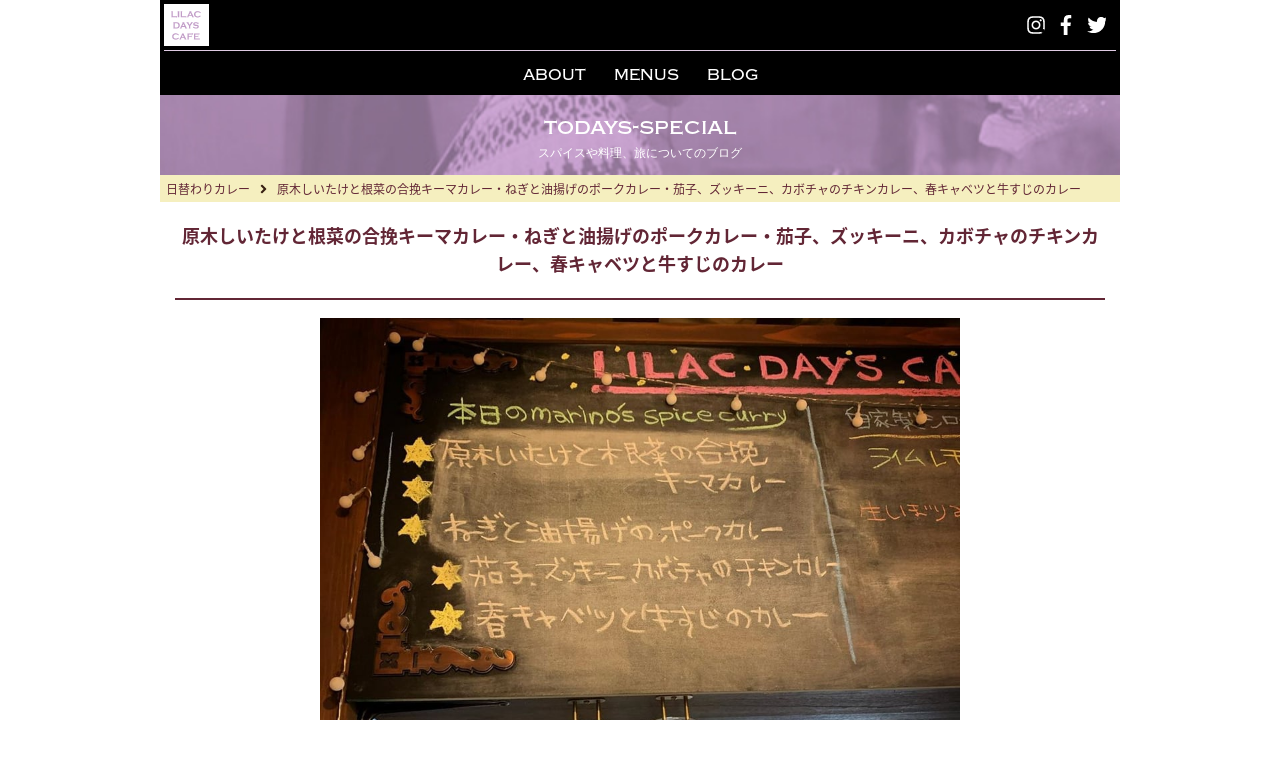

--- FILE ---
content_type: text/html; charset=utf-8
request_url: https://lilacdayscafe.com/2020/04/12/post-569/
body_size: 9487
content:
<!DOCTYPE html>
<html lang="ja" itemscope itemtype="http://schema.org/WebPage">
<head>
<title>原木しいたけと根菜の合挽キーマカレー・ねぎと油揚げのポークカレー・茄子、ズッキーニ、カボチャのチキンカレー、春キャベツと牛すじのカレー | LILAC DAYS CAFE | ライラックデイズカフェ | 世界を旅した店主が作る愛媛県産の食材を使ったオリジナルのスパイスカレー</title>
<!-- common -->
<meta charset="UTF-8">
<meta http-equiv="X-UA-Compatible" content="IE=edge">
<meta name="viewport" content="width=device-width,initial-scale=1">
<meta name="format-detection" content="telephone=no">
<meta name="description" content="日替わりのスパイスカレー。お持ち帰り・テイクアウトできます。原木しいたけと根菜の合挽キーマカレー・ねぎと油揚げのポークカレー・茄子、ズッキーニ、カボチャのチキンカレー、春キャベツと牛すじのカレー　ライラックデイズカフェ@愛媛県松山市">
<link rel="start" href="https://lilacdayscafe.com/">
<link rel="canonical" href="https://lilacdayscafe.com/2020/04/12/post-569/" />
<!-- favicon -->
<link rel="icon" href="https://lilacdayscafe.com/assets/img/icons/favicon.ico">
<!-- facebook -->
<meta property="fb:app_id" content="389739484914524" />
<!-- twitter -->
<meta name="twitter:card" content="summary_large_image">
<meta name="twitter:site" content="@marinooooon">
<meta name="twitter:title" content="原木しいたけと根菜の合挽キーマカレー・ねぎと油揚げのポークカレー・茄子、ズッキーニ、カボチャのチキンカレー、春キャベツと牛すじのカレー">
<meta name="twitter:description" content="4月12日、日ランチでお持ちいただけるカレーたちです！ 原木しいたけと根菜の合挽キーマカレー ねぎと油揚げのポークカレー 茄子、ズッキーニ、カボチャのチキンカレー、春キャベツと牛すじのカレー できたて...">
<meta name="twitter:image" content="https://lilacdayscafe.com/.assets/thumbnail/93374121_2584499511762368_5553706361598349051_n-1200wi.jpg">
<!-- ogp -->
<meta property="og:locale" content="ja_JP">
<meta property="og:site_name" content="LILAC DAYS CAFE | ライラックデイズカフェ | 世界を旅して出会ったスパイスで作る、トルコ料理とカレー">
<meta property="og:type" content="article">
<meta property="og:title" content="原木しいたけと根菜の合挽キーマカレー・ねぎと油揚げのポークカレー・茄子、ズッキーニ、カボチャのチキンカレー、春キャベツと牛すじのカレー | LILAC DAYS CAFE | ライラックデイズカフェ | 世界を旅した店主が作る愛媛県産の食材を使ったオリジナルのスパイスカレー">
<meta property="og:url" content="https://lilacdayscafe.com/2020/04/12/post-569/">
<meta property="og:description" content="4月12日、日ランチでお持ちいただけるカレーたちです！ 原木しいたけと根菜の合挽...">
<meta property="og:image" content="https://lilacdayscafe.com/.assets/thumbnail/93374121_2584499511762368_5553706361598349051_n-1200wi.jpg">
<!-- Microdata -->
<meta itemprop="description" content="4月12日、日ランチでお持ちいただけるカレーたちです！ 原木しいたけと根菜の合挽...">
<link itemprop="url" href="https://lilacdayscafe.com/2020/04/12/post-569/">
<link itemprop="image" href="https://lilacdayscafe.com/.assets/thumbnail/93374121_2584499511762368_5553706361598349051_n-1200wi.jpg">
<!-- stylesheet -->
<link rel="stylesheet" href="https://use.typekit.net/axx3gcj.css">
<link href="https://fonts.googleapis.com/css?family=Roboto:700" rel="stylesheet">
<link rel="stylesheet" href="/style.css">
<!-- TypeSquare -->
<script type="text/javascript" src="//typesquare.com/3/tsad/script/ja/typesquare.js?ewNdNzFIoj8%3D" charset="utf-8"></script>
<!-- Global site tag (gtag.js) - Google Analytics -->
<script async src="https://www.googletagmanager.com/gtag/js?id=UA-122093882-1"></script>
<script>
  window.dataLayer = window.dataLayer || [];
  function gtag(){dataLayer.push(arguments);}
  gtag('js', new Date());

  gtag('config', 'UA-122093882-1');
</script>
</head>
<body class="todays-special blog">
<header class="pg-header l-container">
  <div class="l-flex l-align-items">
    <h1 class="pg-logo"><span class="pg-logo__txt">LILAC DAYS CAFE | ライラックデイズカフェ</span><a class="pg-logo__link" href="https://lilacdayscafe.com/"> <svg xmlns="http://www.w3.org/2000/svg" xmlns:xlink="http://www.w3.org/1999/xlink" width="30" height="28.5" fill="#c29dc8" viewBox="0 0 139 132"> <path d="M7.938 24.375h17.134c.422 0 .742-.096.96-.288.218-.192.393-.532.53-1.024h.688v7.248h-.688c-.137-.491-.313-.832-.532-1.024-.219-.191-.539-.287-.96-.287H.5v-.688c.493-.137.833-.314 1.026-.533.19-.216.286-.538.286-.962V3.181c0-.422-.096-.744-.286-.962C1.333 2.002.993 1.825.5 1.688V1h8.75v.688c-.492.123-.834.296-1.025.521-.191.227-.287.55-.287.974v21.192zm23.59 2.443V3.16c0-.41-.096-.723-.287-.942-.192-.217-.533-.395-1.025-.532V1h8.75v.687c-.493.123-.834.298-1.026.523-.19.224-.287.542-.287.95v23.658c0 .424.1.748.297.973.198.224.537.398 1.015.52V29h-8.749v-.688c.492-.137.833-.313 1.025-.532.191-.218.287-.538.287-.962zm19.886-2.444h17.134c.422 0 .742-.095.96-.287.218-.192.394-.532.531-1.024h.687v7.248h-.687c-.137-.491-.313-.832-.532-1.024-.219-.191-.539-.287-.96-.287h-24.57v-.688c.492-.137.833-.314 1.025-.533.191-.216.287-.538.287-.962V3.181c0-.422-.096-.744-.287-.962-.192-.217-.533-.395-1.025-.531V1h8.75v.688c-.493.123-.834.296-1.026.521-.19.227-.287.55-.287.974v21.192zm83.038-4.977l3.895 5.821-.534.37c-.382-.355-.697-.534-.943-.534s-.937.329-2.07.988c-2.354 1.359-4.333 2.275-5.94 2.748-1.606.472-3.516.71-5.73.71-4.418 0-8.04-1.046-10.87-3.14a13.205 13.205 0 0 1-3.94-4.536c-1.107-2.067-1.66-4.345-1.66-6.835 0-3.393.99-6.342 2.973-8.846C112.613 2.381 117.12.5 123.15.5c2.215 0 4.116.233 5.701.698 1.586.466 3.57 1.383 5.95 2.751 1.133.643 1.824.965 2.07.965.246 0 .561-.178.943-.534l.534.37-3.895 5.844-.554-.368c.028-.219.041-.403.041-.554 0-.395-.17-.767-.512-1.115-.342-.348-.95-.767-1.825-1.26-2.419-1.365-4.98-2.047-7.686-2.047-3.197 0-5.746.8-7.646 2.401-2.24 1.875-3.36 4.325-3.36 7.349s1.12 5.473 3.36 7.348c1.9 1.602 4.45 2.402 7.646 2.402 2.705 0 5.267-.684 7.686-2.051.875-.492 1.483-.912 1.825-1.261.341-.349.512-.722.512-1.118 0-.151-.013-.328-.04-.533l.553-.39zm-36.799 6.364l-1.955-3.949H83.06l-1.912 3.95c-.26.548-.39.98-.39 1.295 0 .603.46 1.022 1.38 1.255V29h-9.282v-.687c.547-.11.964-.3 1.251-.573.287-.273.615-.805.985-1.596L85.387 4.675c.328-.682.493-1.227.493-1.638 0-.627-.397-1.077-1.19-1.35V1h9.932v.688c-.807.232-1.21.635-1.21 1.208 0 .395.13.845.39 1.35l10.674 21.53c.451.913.85 1.538 1.191 1.872.341.334.8.555 1.376.665V29H96.7v-.687c.91-.15 1.364-.576 1.364-1.276 0-.287-.137-.713-.41-1.275zM84.867 18h9.077L89.44 8.131 84.867 18zm-73.98 60.28c.191-.217.287-.537.287-.961V53.68c0-.422-.096-.743-.287-.962-.19-.217-.533-.395-1.025-.532V51.5h15.611c3.42 0 6.045.389 7.878 1.169 2.625 1.135 4.567 3.009 5.826 5.62.998 2.052 1.497 4.452 1.497 7.2 0 4.828-1.484 8.507-4.45 11.036-1.246 1.068-2.703 1.83-4.37 2.288-1.67.458-3.797.687-6.38.687H9.861v-.688c.492-.136.834-.313 1.025-.532zM17.3 56.126v18.75h7.661c2.445 0 4.281-.334 5.511-1.004 2.635-1.434 3.953-4.228 3.953-8.381 0-3.006-.71-5.308-2.13-6.906a6.597 6.597 0 0 0-2.868-1.896c-1.12-.375-2.608-.563-4.466-.563H17.3zM65.59 76.26l-1.955-3.949H50.995l-1.912 3.95c-.26.548-.39.98-.39 1.295 0 .603.46 1.022 1.38 1.255v.687H40.79v-.687c.547-.11.964-.3 1.251-.573.287-.273.615-.805.985-1.596l10.296-21.468c.328-.682.493-1.227.493-1.638 0-.627-.397-1.077-1.19-1.35V51.5h9.932v.688c-.807.232-1.21.635-1.21 1.208 0 .395.13.845.39 1.35l10.674 21.53c.451.913.85 1.538 1.191 1.872.341.334.8.555 1.376.665v.687H64.635v-.687c.91-.15 1.364-.576 1.364-1.276 0-.287-.137-.713-.41-1.275zM52.803 68.5h9.077l-4.504-9.868-4.573 9.868zm36.688-.718v9.537c0 .424.098.744.293.962.195.219.535.396 1.019.532v.688h-8.75v-.688c.477-.136.815-.313 1.014-.532.199-.218.299-.538.299-.962V67.78L74.3 55.073c-.782-1.092-1.396-1.825-1.841-2.2a3.043 3.043 0 0 0-1.593-.686V51.5h11.029v.687c-.915.15-1.372.573-1.372 1.269 0 .246.28.785.839 1.617l5.108 7.48 5.254-7.48c.559-.805.839-1.351.839-1.638 0-.313-.123-.583-.368-.807-.246-.225-.58-.372-1.004-.441V51.5h10.8v.687a3.043 3.043 0 0 0-1.594.686c-.445.375-1.058 1.108-1.84 2.2L89.49 67.78zm39.448-13.923l-3.343 6.588-.574-.328a3.39 3.39 0 0 0 .021-.328c0-.465-.397-.964-1.19-1.497-2.434-1.696-5.291-2.543-8.572-2.543-1.441 0-2.711.178-3.811.534-.802.273-1.45.684-1.946 1.23-.496.548-.743 1.144-.743 1.786 0 1.055.635 1.773 1.904 2.156.654.192 2.061.397 4.217.616l3.215.328c1.91.205 3.456.485 4.636.84 1.181.356 2.229.856 3.143 1.499.928.67 1.662 1.553 2.201 2.646a7.83 7.83 0 0 1 .809 3.507c0 1.97-.636 3.72-1.905 5.25-1.148 1.397-2.93 2.429-5.346 3.099-1.803.506-3.736.759-5.797.759-3.701 0-7.354-.887-10.958-2.663-.766-.354-1.223-.532-1.373-.532-.178 0-.457.15-.84.45l-.594-.306 3.03-6.867.592.287v.266c0 .616.293 1.183.881 1.702.887.793 2.258 1.477 4.114 2.05 1.855.575 3.615.863 5.28.863 1.814 0 3.362-.31 4.645-.928.709-.344 1.276-.801 1.699-1.371.422-.571.634-1.166.634-1.785 0-.935-.499-1.602-1.496-2.001-.697-.275-2.103-.53-4.221-.763l-3.155-.33c-2.117-.22-3.613-.427-4.487-.625a11.529 11.529 0 0 1-2.623-.953c-1.243-.615-2.22-1.536-2.93-2.767-.642-1.106-.963-2.377-.963-3.812 0-2.364.813-4.317 2.438-5.862 2.13-2.035 5.325-3.053 9.586-3.053 1.791 0 3.459.18 5.004.545 1.545.363 3.472 1.032 5.783 2.004.793.316 1.278.473 1.456.473.287 0 .622-.157 1.005-.473l.574.309zm-95.918 66.539l3.895 5.821-.534.37c-.383-.355-.697-.534-.944-.534-.245 0-.937.329-2.07.988-2.354 1.359-4.333 2.275-5.94 2.748-1.605.472-3.515.71-5.73.71-4.418 0-8.04-1.046-10.87-3.14a13.205 13.205 0 0 1-3.94-4.536c-1.106-2.067-1.66-4.345-1.66-6.835 0-3.393.99-6.342 2.973-8.846 2.98-3.762 7.486-5.643 13.517-5.643 2.215 0 4.116.233 5.7.698 1.587.466 3.57 1.383 5.95 2.751 1.133.643 1.825.965 2.07.965.246 0 .561-.178.944-.534l.534.37-3.895 5.844-.554-.368c.028-.219.04-.403.04-.554 0-.395-.17-.767-.511-1.115-.342-.348-.95-.767-1.825-1.26-2.42-1.365-4.982-2.047-7.686-2.047-3.197 0-5.747.8-7.646 2.401-2.242 1.875-3.362 4.325-3.362 7.349s1.12 5.473 3.361 7.348c1.9 1.602 4.45 2.402 7.647 2.402 2.704 0 5.267-.684 7.686-2.051.875-.492 1.483-.912 1.825-1.261.34-.349.512-.722.512-1.118 0-.151-.014-.328-.041-.533l.553-.39zm29.933 6.364L61 122.812H48.36l-1.912 3.95c-.26.548-.39.98-.39 1.295 0 .603.46 1.022 1.38 1.255V130h-9.282v-.687c.547-.11.964-.3 1.251-.573.287-.273.615-.805.985-1.596l10.296-21.468c.328-.682.493-1.227.493-1.638 0-.627-.397-1.077-1.19-1.35V102h9.932v.688c-.807.232-1.21.635-1.21 1.208 0 .395.13.845.39 1.35l10.674 21.53c.451.913.85 1.538 1.191 1.872.341.334.8.555 1.376.665V130H62v-.687c.91-.15 1.364-.576 1.364-1.276 0-.287-.137-.713-.41-1.275zM50.168 119h9.077l-4.504-9.868L50.168 119zm31.967-1.25v10.069c0 .424.099.747.297.973.198.225.537.398 1.015.522V130h-8.75v-.688c.493-.137.834-.314 1.026-.532.19-.218.287-.538.287-.963v-23.635c0-.424-.096-.745-.287-.963-.192-.218-.533-.395-1.025-.532v-.688H99.47c.41 0 .725-.093.943-.281.219-.19.397-.532.533-1.03h.688v7.248h-.688c-.136-.5-.314-.843-.533-1.03-.218-.188-.532-.282-.942-.282H82.135v6.689h11.318c.423 0 .744-.099.962-.294.218-.196.396-.535.533-1.02h.687v7.063h-.687c-.137-.486-.315-.826-.533-1.02-.218-.195-.54-.293-.962-.293H82.135zm30.556-.062v7.687h17.964c.41 0 .723-.095.941-.287.218-.191.396-.533.532-1.025h.688v7.25h-.688c-.136-.492-.314-.834-.533-1.025-.218-.192-.532-.287-.94-.287h-25.4v-.688c.491-.137.832-.313 1.024-.532.191-.218.287-.538.287-.962v-23.637c0-.423-.096-.743-.287-.962-.192-.218-.533-.395-1.025-.532v-.688h24.9c.41 0 .723-.097.941-.292.22-.196.397-.536.533-1.02h.688v7.25h-.688c-.136-.486-.313-.826-.532-1.021-.218-.194-.532-.292-.94-.292h-17.465v6.626h11.34c.408 0 .722-.096.94-.288.218-.191.396-.533.533-1.025h.687v7.062h-.687c-.137-.478-.315-.816-.533-1.014-.218-.198-.532-.298-.94-.298h-11.34z"></path> </svg></a></h1>
    <ul class="pg-header__menu l-flex__center">
      <li class="pg-header__icon"><a href="https://www.instagram.com/marinooooon/" target="_blank" rel="noopener"> <svg class="pg-header__svg" xmlns="http://www.w3.org/2000/svg" viewBox="0 0 448 512"><title>instagram</title> <path d="M224.1 141c-63.6 0-114.9 51.3-114.9 114.9s51.3 114.9 114.9 114.9S339 319.5 339 255.9 287.7 141 224.1 141zm0 189.6c-41.1 0-74.7-33.5-74.7-74.7s33.5-74.7 74.7-74.7 74.7 33.5 74.7 74.7-33.6 74.7-74.7 74.7zm146.4-194.3c0 14.9-12 26.8-26.8 26.8-14.9 0-26.8-12-26.8-26.8s12-26.8 26.8-26.8 26.8 12 26.8 26.8zm76.1 27.2c-1.7-35.9-9.9-67.7-36.2-93.9-26.2-26.2-58-34.4-93.9-36.2-37-2.1-147.9-2.1-184.9 0-35.8 1.7-67.6 9.9-93.9 36.1s-34.4 58-36.2 93.9c-2.1 37-2.1 147.9 0 184.9 1.7 35.9 9.9 67.7 36.2 93.9s58 34.4 93.9 36.2c37 2.1 147.9 2.1 184.9 0 35.9-1.7 67.7-9.9 93.9-36.2 26.2-26.2 34.4-58 36.2-93.9 2.1-37 2.1-147.8 0-184.8zM398.8 388c-7.8 19.6-22.9 34.7-42.6 42.6-29.5 11.7-99.5 9-132.1 9s-102.7 2.6-132.1-9c-19.6-7.8-34.7-22.9-42.6-42.6-11.7-29.5-9-99.5-9-132.1s-2.6-102.7 9-132.1c7.8-19.6 22.9-34.7 42.6-42.6 29.5-11.7 99.5-9 132.1-9s102.7-2.6 132.1 9c19.6 7.8 34.7 22.9 42.6 42.6 11.7 29.5 9 99.5 9 132.1s2.7 102.7-9 132.1z"></path> </svg></a></li>
      <li class="pg-header__icon"><a href="https://ja-jp.facebook.com/lilac.days.cafe/" target="_blank" rel="noopener"> <svg class="pg-header__svg" xmlns="http://www.w3.org/2000/svg" viewBox="0 0 264 512"><title>facebook</title> <path d="M76.7 512V283H0v-91h76.7v-71.7C76.7 42.4 124.3 0 193.8 0c33.3 0 61.9 2.5 70.2 3.6V85h-48.2c-37.8 0-45.1 18-45.1 44.3V192H256l-11.7 91h-73.6v229"></path> </svg></a></li>
      <li class="pg-header__icon"><a href="https://twitter.com/marinooooon" target="_blank" rel="noopener"> <svg class="pg-header__svg" xmlns="http://www.w3.org/2000/svg" viewBox="0 0 448 512"><title>twitter</title> <path d="M459.37 151.716c.325 4.548.325 9.097.325 13.645 0 138.72-105.583 298.558-298.558 298.558-59.452 0-114.68-17.219-161.137-47.106 8.447.974 16.568 1.299 25.34 1.299 49.055 0 94.213-16.568 130.274-44.832-46.132-.975-84.792-31.188-98.112-72.772 6.498.974 12.995 1.624 19.818 1.624 9.421 0 18.843-1.3 27.614-3.573-48.081-9.747-84.143-51.98-84.143-102.985v-1.299c13.969 7.797 30.214 12.67 47.431 13.319-28.264-18.843-46.781-51.005-46.781-87.391 0-19.492 5.197-37.36 14.294-52.954 51.655 63.675 129.3 105.258 216.365 109.807-1.624-7.797-2.599-15.918-2.599-24.04 0-57.828 46.782-104.934 104.934-104.934 30.213 0 57.502 12.67 76.67 33.137 23.715-4.548 46.456-13.32 66.599-25.34-7.798 24.366-24.366 44.833-46.132 57.827 21.117-2.273 41.584-8.122 60.426-16.243-14.292 20.791-32.161 39.308-52.628 54.253z"></path> </svg></a></li>
    </ul>
  </div>
</header>
<nav class="l-nav l-container">
  <ul class="l-nav__menu l-flex__center u-list-reset">
    <li class="l-nav__item"><a class="l-nav__link" href="https://lilacdayscafe.com/about">ABOUT</a></li>
    <li class="l-nav__item"><a class="l-nav__link" href="https://lilacdayscafe.com/menus">MENUS</a></li>
    <li class="l-nav__item"><a class="l-nav__link" href="https://lilacdayscafe.com/blog">BLOG</a></li>
  </ul>
</nav>

<main class="pg-main l-container single">
  <section class="pg-visual">
    <h2 class="pg-ttl">
                todays-special
            <span class="pg-ttl__desc typesquare_tags">
                  スパイスや料理、旅についてのブログ
               </span>
    </h2>
  </section>
  <nav class="c-breadcrumb">
    <ol class="c-breadcrumb__menu">
      <li class="c-breadcrumb__item">
        <a class="c-breadcrumb__link" href="https://lilacdayscafe.com/category/todays-special"><span>日替わりカレー</span></a>
      </li>
      <li class="c-breadcrumb__item">
        原木しいたけと根菜の合挽キーマカレー・ねぎと油揚げのポークカレー・茄子、ズッキーニ、カボチャのチキンカレー、春キャベツと牛すじのカレー
      </li>
    </ol>
  </nav>
  <div class="l-container">
  <article class="pg-article">
    <h2 class="pg-article__ttl">原木しいたけと根菜の合挽キーマカレー・ねぎと油揚げのポークカレー・茄子、ズッキーニ、カボチャのチキンカレー、春キャベツと牛すじのカレー<span></span></h2>
    <p><span class=""><img class="asset asset-image at-xid-1370723 mt-image-center" style="display: block; margin-left: auto; margin-right: auto;" src="https://lilacdayscafe.com/.assets/thumbnail/93374121_2584499511762368_5553706361598349051_n-640wri.jpg" alt="" width="640" height="640" /></span></p>
<p></p>
<p><span class="">4月12日、日ランチでお持ちいただけるカレーたちです！</span></p>
<p><strong><span class="">原木しいたけと根菜の合挽キーマカレー<br /></span><span class="">ねぎと油揚げのポークカレー<br /></span><span class="">茄子、ズッキーニ、カボチャのチキンカレー、春キャベツと牛すじのカレー</span></strong></p>
<p><span class="">できたてほやほや〜 よろしくお願いいたします^^</span></p>
<p><strong><span class=""> 小サイズ(300ml)600円、ルゥのみ400円<br />大サイズ(500ml)800円、ルゥのみ600円</span></strong></p>
<p><span class="">容器持って来ていただいたら、副菜1品付きますよ〜☆ <br />その他いろいろお持ち帰りできます！</span></p>
    <ul class="sns-wrap">
    <li class="sns-item">
        <a class="sns-facebook" href="javascript:window.open('http://www.facebook.com/sharer.php?u='+encodeURIComponent(location.href),'sharewindow','width=550, height=450, personalbar=0, toolbar=0, scrollbars=1, resizable=!');void(0);">Facebook</a>
    </li>
    <li class="sns-item">
        <a class="sns-twitter" href="javascript:window.open('http://twitter.com/share?text='+encodeURIComponent(document.title)+'&url='+encodeURIComponent(location.href),'sharewindow','width=550, height=450, personalbar=0, toolbar=0, scrollbars=1, resizable=!');void(0);">Tweet</a>
    </li>
    <li class="sns-item">
        <a class="sns-line" href="javascript:window.open('http://line.me/R/msg/text/?'+encodeURIComponent(document.title)+'%20'+encodeURIComponent(location.href),'sharewindow','width=550, height=450, personalbar=0, toolbar=0, scrollbars=1, resizable=!');void(0);">LINE</a>
    </li>
</ul>

    <ul class="c-media__menu c-media__menu--blog">
                  
                             
                <li class="c-media__item">
                    <a class="c-media__link l-flex" href="https://lilacdayscafe.com/2022/07/08/post-578/">
                        <div class="c-media__info">
                        <time class="c-media__date" datetime="2022-07-08">2022.07.08</time>
                        <p class="c-media__txt">日替わりで季節の食材を使ったスパイスカレーをご用意しています。</p>
                        </div>
                        <div class="c-media__thumbnail">
                                                    <img src="https://lilacdayscafe.com/.assets/thumbnail/292227044_1122294332035769_7613764632668930418_n-120wi.jpg" alt="">
                                                </div>
                    </a>
                </li>
                                         
                <li class="c-media__item">
                    <a class="c-media__link l-flex" href="https://lilacdayscafe.com/2020/04/28/post-577/">
                        <div class="c-media__info">
                        <time class="c-media__date" datetime="2020-04-28">2020.04.28</time>
                        <p class="c-media__txt">テイクアウト・胡瓜とコーンの海老カレー・パプリカと筍のチキンカレー・春キャベツと新ごぼうの鶏キーマカレー・茄子としめじの牛すじカレー</p>
                        </div>
                        <div class="c-media__thumbnail">
                                                    <img src="https://lilacdayscafe.com/.assets/thumbnail/94760169_1507584616085533_6460639766555725277_n-120wi.jpg" alt="">
                                                </div>
                    </a>
                </li>
                                         
                <li class="c-media__item">
                    <a class="c-media__link l-flex" href="https://lilacdayscafe.com/2020/04/26/post-577/">
                        <div class="c-media__info">
                        <time class="c-media__date" datetime="2020-04-26">2020.04.26</time>
                        <p class="c-media__txt">テイクアウト・フキとラム肉のカレー・パプリカと筍のチキンカレー・大根とセロリのポークキーマカレー・ズッキーニと赤そら豆の牛すじカレー・キャベツと牛蒡の牛ホルモンカレー</p>
                        </div>
                        <div class="c-media__thumbnail">
                                                    <img src="https://lilacdayscafe.com/.assets/thumbnail/94786401_661912337710687_2862147340600672541_n-120wi.jpg" alt="">
                                                </div>
                    </a>
                </li>
                                         
                <li class="c-media__item">
                    <a class="c-media__link l-flex" href="https://lilacdayscafe.com/2020/04/25/post-577/">
                        <div class="c-media__info">
                        <time class="c-media__date" datetime="2020-04-25">2020.04.25</time>
                        <p class="c-media__txt">テイクアウト・フキとラム肉のカレー・筍とスナップエンドウのチキンカレー・大根とセロリのポークキーマカレー・ズッキーニと赤そら豆の牛すじカレー・キャベツと牛蒡の牛ホルモンカレー</p>
                        </div>
                        <div class="c-media__thumbnail">
                                                    <img src="https://lilacdayscafe.com/.assets/thumbnail/94716537_293181775009318_2830251650624992803_n-120wi.jpg" alt="">
                                                </div>
                    </a>
                </li>
                                         
                <li class="c-media__item">
                    <a class="c-media__link l-flex" href="https://lilacdayscafe.com/2020/04/24/post-577/">
                        <div class="c-media__info">
                        <time class="c-media__date" datetime="2020-04-24">2020.04.24</time>
                        <p class="c-media__txt">テイクアウト・フキとラム肉のカレー・いろいろ野菜となすのポークキーマカレー・大根と牛蒡の鶏キーマカレー・グリーンピースとビーツのチキンカレー</p>
                        </div>
                        <div class="c-media__thumbnail">
                                                    <img src="https://lilacdayscafe.com/.assets/thumbnail/95025152_240325540651554_8178577550182283200_n-120wi.jpg" alt="">
                                                </div>
                    </a>
                </li>
                        
    </ul>
  </article>
</div>
</main>
<!-- ページトップ開始-->
<div class="c-scroll__top" id="js-scroll">
  <a class="c-scroll__link l-flex__center" href="#">
    <img class="c-scroll__icon" src="https://lilacdayscafe.com/assets/img/arrow-up.svg" alt="ページトップ">
  </a>
</div>
<!-- ページトップ終了-->

<footer class="l-footer l-container">
  <div class="l-footer__inner">
    <div class="l-footer__head l-flex">
      <h2 class="l-footer__logo"><a class="l-footer__link" href="https://lilacdayscafe.com/"> <svg xmlns="http://www.w3.org/2000/svg" xmlns:xlink="http://www.w3.org/1999/xlink" width="74" height="70" fill="#c29dc8" viewBox="0 0 139 132"><title>LILAC DAYS CAFE | ライラックデイズカフェ</title> <path d="M7.938 24.375h17.134c.422 0 .742-.096.96-.288.218-.192.393-.532.53-1.024h.688v7.248h-.688c-.137-.491-.313-.832-.532-1.024-.219-.191-.539-.287-.96-.287H.5v-.688c.493-.137.833-.314 1.026-.533.19-.216.286-.538.286-.962V3.181c0-.422-.096-.744-.286-.962C1.333 2.002.993 1.825.5 1.688V1h8.75v.688c-.492.123-.834.296-1.025.521-.191.227-.287.55-.287.974v21.192zm23.59 2.443V3.16c0-.41-.096-.723-.287-.942-.192-.217-.533-.395-1.025-.532V1h8.75v.687c-.493.123-.834.298-1.026.523-.19.224-.287.542-.287.95v23.658c0 .424.1.748.297.973.198.224.537.398 1.015.52V29h-8.749v-.688c.492-.137.833-.313 1.025-.532.191-.218.287-.538.287-.962zm19.886-2.444h17.134c.422 0 .742-.095.96-.287.218-.192.394-.532.531-1.024h.687v7.248h-.687c-.137-.491-.313-.832-.532-1.024-.219-.191-.539-.287-.96-.287h-24.57v-.688c.492-.137.833-.314 1.025-.533.191-.216.287-.538.287-.962V3.181c0-.422-.096-.744-.287-.962-.192-.217-.533-.395-1.025-.531V1h8.75v.688c-.493.123-.834.296-1.026.521-.19.227-.287.55-.287.974v21.192zm83.038-4.977l3.895 5.821-.534.37c-.382-.355-.697-.534-.943-.534s-.937.329-2.07.988c-2.354 1.359-4.333 2.275-5.94 2.748-1.606.472-3.516.71-5.73.71-4.418 0-8.04-1.046-10.87-3.14a13.205 13.205 0 0 1-3.94-4.536c-1.107-2.067-1.66-4.345-1.66-6.835 0-3.393.99-6.342 2.973-8.846C112.613 2.381 117.12.5 123.15.5c2.215 0 4.116.233 5.701.698 1.586.466 3.57 1.383 5.95 2.751 1.133.643 1.824.965 2.07.965.246 0 .561-.178.943-.534l.534.37-3.895 5.844-.554-.368c.028-.219.041-.403.041-.554 0-.395-.17-.767-.512-1.115-.342-.348-.95-.767-1.825-1.26-2.419-1.365-4.98-2.047-7.686-2.047-3.197 0-5.746.8-7.646 2.401-2.24 1.875-3.36 4.325-3.36 7.349s1.12 5.473 3.36 7.348c1.9 1.602 4.45 2.402 7.646 2.402 2.705 0 5.267-.684 7.686-2.051.875-.492 1.483-.912 1.825-1.261.341-.349.512-.722.512-1.118 0-.151-.013-.328-.04-.533l.553-.39zm-36.799 6.364l-1.955-3.949H83.06l-1.912 3.95c-.26.548-.39.98-.39 1.295 0 .603.46 1.022 1.38 1.255V29h-9.282v-.687c.547-.11.964-.3 1.251-.573.287-.273.615-.805.985-1.596L85.387 4.675c.328-.682.493-1.227.493-1.638 0-.627-.397-1.077-1.19-1.35V1h9.932v.688c-.807.232-1.21.635-1.21 1.208 0 .395.13.845.39 1.35l10.674 21.53c.451.913.85 1.538 1.191 1.872.341.334.8.555 1.376.665V29H96.7v-.687c.91-.15 1.364-.576 1.364-1.276 0-.287-.137-.713-.41-1.275zM84.867 18h9.077L89.44 8.131 84.867 18zm-73.98 60.28c.191-.217.287-.537.287-.961V53.68c0-.422-.096-.743-.287-.962-.19-.217-.533-.395-1.025-.532V51.5h15.611c3.42 0 6.045.389 7.878 1.169 2.625 1.135 4.567 3.009 5.826 5.62.998 2.052 1.497 4.452 1.497 7.2 0 4.828-1.484 8.507-4.45 11.036-1.246 1.068-2.703 1.83-4.37 2.288-1.67.458-3.797.687-6.38.687H9.861v-.688c.492-.136.834-.313 1.025-.532zM17.3 56.126v18.75h7.661c2.445 0 4.281-.334 5.511-1.004 2.635-1.434 3.953-4.228 3.953-8.381 0-3.006-.71-5.308-2.13-6.906a6.597 6.597 0 0 0-2.868-1.896c-1.12-.375-2.608-.563-4.466-.563H17.3zM65.59 76.26l-1.955-3.949H50.995l-1.912 3.95c-.26.548-.39.98-.39 1.295 0 .603.46 1.022 1.38 1.255v.687H40.79v-.687c.547-.11.964-.3 1.251-.573.287-.273.615-.805.985-1.596l10.296-21.468c.328-.682.493-1.227.493-1.638 0-.627-.397-1.077-1.19-1.35V51.5h9.932v.688c-.807.232-1.21.635-1.21 1.208 0 .395.13.845.39 1.35l10.674 21.53c.451.913.85 1.538 1.191 1.872.341.334.8.555 1.376.665v.687H64.635v-.687c.91-.15 1.364-.576 1.364-1.276 0-.287-.137-.713-.41-1.275zM52.803 68.5h9.077l-4.504-9.868-4.573 9.868zm36.688-.718v9.537c0 .424.098.744.293.962.195.219.535.396 1.019.532v.688h-8.75v-.688c.477-.136.815-.313 1.014-.532.199-.218.299-.538.299-.962V67.78L74.3 55.073c-.782-1.092-1.396-1.825-1.841-2.2a3.043 3.043 0 0 0-1.593-.686V51.5h11.029v.687c-.915.15-1.372.573-1.372 1.269 0 .246.28.785.839 1.617l5.108 7.48 5.254-7.48c.559-.805.839-1.351.839-1.638 0-.313-.123-.583-.368-.807-.246-.225-.58-.372-1.004-.441V51.5h10.8v.687a3.043 3.043 0 0 0-1.594.686c-.445.375-1.058 1.108-1.84 2.2L89.49 67.78zm39.448-13.923l-3.343 6.588-.574-.328a3.39 3.39 0 0 0 .021-.328c0-.465-.397-.964-1.19-1.497-2.434-1.696-5.291-2.543-8.572-2.543-1.441 0-2.711.178-3.811.534-.802.273-1.45.684-1.946 1.23-.496.548-.743 1.144-.743 1.786 0 1.055.635 1.773 1.904 2.156.654.192 2.061.397 4.217.616l3.215.328c1.91.205 3.456.485 4.636.84 1.181.356 2.229.856 3.143 1.499.928.67 1.662 1.553 2.201 2.646a7.83 7.83 0 0 1 .809 3.507c0 1.97-.636 3.72-1.905 5.25-1.148 1.397-2.93 2.429-5.346 3.099-1.803.506-3.736.759-5.797.759-3.701 0-7.354-.887-10.958-2.663-.766-.354-1.223-.532-1.373-.532-.178 0-.457.15-.84.45l-.594-.306 3.03-6.867.592.287v.266c0 .616.293 1.183.881 1.702.887.793 2.258 1.477 4.114 2.05 1.855.575 3.615.863 5.28.863 1.814 0 3.362-.31 4.645-.928.709-.344 1.276-.801 1.699-1.371.422-.571.634-1.166.634-1.785 0-.935-.499-1.602-1.496-2.001-.697-.275-2.103-.53-4.221-.763l-3.155-.33c-2.117-.22-3.613-.427-4.487-.625a11.529 11.529 0 0 1-2.623-.953c-1.243-.615-2.22-1.536-2.93-2.767-.642-1.106-.963-2.377-.963-3.812 0-2.364.813-4.317 2.438-5.862 2.13-2.035 5.325-3.053 9.586-3.053 1.791 0 3.459.18 5.004.545 1.545.363 3.472 1.032 5.783 2.004.793.316 1.278.473 1.456.473.287 0 .622-.157 1.005-.473l.574.309zm-95.918 66.539l3.895 5.821-.534.37c-.383-.355-.697-.534-.944-.534-.245 0-.937.329-2.07.988-2.354 1.359-4.333 2.275-5.94 2.748-1.605.472-3.515.71-5.73.71-4.418 0-8.04-1.046-10.87-3.14a13.205 13.205 0 0 1-3.94-4.536c-1.106-2.067-1.66-4.345-1.66-6.835 0-3.393.99-6.342 2.973-8.846 2.98-3.762 7.486-5.643 13.517-5.643 2.215 0 4.116.233 5.7.698 1.587.466 3.57 1.383 5.95 2.751 1.133.643 1.825.965 2.07.965.246 0 .561-.178.944-.534l.534.37-3.895 5.844-.554-.368c.028-.219.04-.403.04-.554 0-.395-.17-.767-.511-1.115-.342-.348-.95-.767-1.825-1.26-2.42-1.365-4.982-2.047-7.686-2.047-3.197 0-5.747.8-7.646 2.401-2.242 1.875-3.362 4.325-3.362 7.349s1.12 5.473 3.361 7.348c1.9 1.602 4.45 2.402 7.647 2.402 2.704 0 5.267-.684 7.686-2.051.875-.492 1.483-.912 1.825-1.261.34-.349.512-.722.512-1.118 0-.151-.014-.328-.041-.533l.553-.39zm29.933 6.364L61 122.812H48.36l-1.912 3.95c-.26.548-.39.98-.39 1.295 0 .603.46 1.022 1.38 1.255V130h-9.282v-.687c.547-.11.964-.3 1.251-.573.287-.273.615-.805.985-1.596l10.296-21.468c.328-.682.493-1.227.493-1.638 0-.627-.397-1.077-1.19-1.35V102h9.932v.688c-.807.232-1.21.635-1.21 1.208 0 .395.13.845.39 1.35l10.674 21.53c.451.913.85 1.538 1.191 1.872.341.334.8.555 1.376.665V130H62v-.687c.91-.15 1.364-.576 1.364-1.276 0-.287-.137-.713-.41-1.275zM50.168 119h9.077l-4.504-9.868L50.168 119zm31.967-1.25v10.069c0 .424.099.747.297.973.198.225.537.398 1.015.522V130h-8.75v-.688c.493-.137.834-.314 1.026-.532.19-.218.287-.538.287-.963v-23.635c0-.424-.096-.745-.287-.963-.192-.218-.533-.395-1.025-.532v-.688H99.47c.41 0 .725-.093.943-.281.219-.19.397-.532.533-1.03h.688v7.248h-.688c-.136-.5-.314-.843-.533-1.03-.218-.188-.532-.282-.942-.282H82.135v6.689h11.318c.423 0 .744-.099.962-.294.218-.196.396-.535.533-1.02h.687v7.063h-.687c-.137-.486-.315-.826-.533-1.02-.218-.195-.54-.293-.962-.293H82.135zm30.556-.062v7.687h17.964c.41 0 .723-.095.941-.287.218-.191.396-.533.532-1.025h.688v7.25h-.688c-.136-.492-.314-.834-.533-1.025-.218-.192-.532-.287-.94-.287h-25.4v-.688c.491-.137.832-.313 1.024-.532.191-.218.287-.538.287-.962v-23.637c0-.423-.096-.743-.287-.962-.192-.218-.533-.395-1.025-.532v-.688h24.9c.41 0 .723-.097.941-.292.22-.196.397-.536.533-1.02h.688v7.25h-.688c-.136-.486-.313-.826-.532-1.021-.218-.194-.532-.292-.94-.292h-17.465v6.626h11.34c.408 0 .722-.096.94-.288.218-.191.396-.533.533-1.025h.687v7.062h-.687c-.137-.478-.315-.816-.533-1.014-.218-.198-.532-.298-.94-.298h-11.34z"></path> </svg></a></h2>
      <div class="l-footer__srore">
        <p class="l-footer__srore-name">ライラックデイズカフェ</p> <address class="l-footer__address">790-0004<br>愛媛県松山市大街道3-2-38<br>若松ビル 2F<br></address> <address class="l-footer__address l-footer__address--en">Wakamatsu Bldg. 2F 3-2-28 Okaido<br>Matsuyama-shi<br>Ehime 790-0004 Japan</address></div>
    </div><a class="l-footer__map" href="https://goo.gl/maps/Vt3eHMRSV442" target="_blank" rel="noopener">地図を見る</a></div>
  <p class="l-footer__tel"><span class="l-footer__tel-tag"><span class="l-footer__tel--en">phone</span><span class="l-footer__tel--ja">電話</span></span>
  <span class="l-footer__tel-num">
  <a href="tel:0899614480" onclick="gtag('event', 'tel-tap', {'event_category': 'click', 'event_label': 'footer'});">089-961-4480</a>
  </span>
  </p>
  <div class="l-footer__open">
    <h3 class="l-footer__lead"><span class="l-footer__lead--en">OPENING HOURS</span><span>営業時間</span></h3>
    <div class="l-footer__menu">
             <p><strong>火曜〜日曜 Tue - Sun</strong></p>
<p>11:30 am - 15:00 pm</p>
<p><strong>月に数回、木曜日の夜営業あり<br />
Open several Thursday nights a month.</strong></p>
<p>17:00 am - 23:00 pm</p>
<p><strong>定休日：月曜、不定休（月祝の場合は営業）<br />Closed on Mon, Irregular holidays.</strong></p>
<br />
<p>詳しくはSNSでご確認ください。</p>
<p>Check details on Social media.</p>

 <ul class="l-footer__icons l-flex__center">
    <li class="l-footer__icon"><a href="https://www.instagram.com/lilacdayscafe.marino/" target="_blank" rel="noopener"> <svg class="l-footer__svg" xmlns="http://www.w3.org/2000/svg" viewBox="0 0 448 512"><title>instagram</title> <path d="M224.1 141c-63.6 0-114.9 51.3-114.9 114.9s51.3 114.9 114.9 114.9S339 319.5 339 255.9 287.7 141 224.1 141zm0 189.6c-41.1 0-74.7-33.5-74.7-74.7s33.5-74.7 74.7-74.7 74.7 33.5 74.7 74.7-33.6 74.7-74.7 74.7zm146.4-194.3c0 14.9-12 26.8-26.8 26.8-14.9 0-26.8-12-26.8-26.8s12-26.8 26.8-26.8 26.8 12 26.8 26.8zm76.1 27.2c-1.7-35.9-9.9-67.7-36.2-93.9-26.2-26.2-58-34.4-93.9-36.2-37-2.1-147.9-2.1-184.9 0-35.8 1.7-67.6 9.9-93.9 36.1s-34.4 58-36.2 93.9c-2.1 37-2.1 147.9 0 184.9 1.7 35.9 9.9 67.7 36.2 93.9s58 34.4 93.9 36.2c37 2.1 147.9 2.1 184.9 0 35.9-1.7 67.7-9.9 93.9-36.2 26.2-26.2 34.4-58 36.2-93.9 2.1-37 2.1-147.8 0-184.8zM398.8 388c-7.8 19.6-22.9 34.7-42.6 42.6-29.5 11.7-99.5 9-132.1 9s-102.7 2.6-132.1-9c-19.6-7.8-34.7-22.9-42.6-42.6-11.7-29.5-9-99.5-9-132.1s-2.6-102.7 9-132.1c7.8-19.6 22.9-34.7 42.6-42.6 29.5-11.7 99.5-9 132.1-9s102.7-2.6 132.1 9c19.6 7.8 34.7 22.9 42.6 42.6 11.7 29.5 9 99.5 9 132.1s2.7 102.7-9 132.1z"></path> </svg></a></li>
    <li class="l-footer__icon"><a href="https://ja-jp.facebook.com/lilac.days.cafe/" target="_blank" rel="noopener"> <svg class="l-footer__svg" xmlns="http://www.w3.org/2000/svg" viewBox="0 0 264 512"><title>facebook</title> <path d="M76.7 512V283H0v-91h76.7v-71.7C76.7 42.4 124.3 0 193.8 0c33.3 0 61.9 2.5 70.2 3.6V85h-48.2c-37.8 0-45.1 18-45.1 44.3V192H256l-11.7 91h-73.6v229"></path> </svg></a></li>
  </ul>
         </div>
  </div>
  <div class="l-footer__guide">
    <h3 class="l-footer__lead"><span class="l-footer__lead--en">TABLES</span><span>お席のご案内</span></h3>
    <div class="l-footer__seat">
      <dl class="l-footer__dl"><dt class="l-footer__dt">カウンター席<span class="l-footer__dt-Colon">：</span></dt>
        <dd class="l-footer__dd">4席</dd><dt class="l-footer__dt">窓側カウンター席<span class="l-footer__dt-Colon">：</span></dt>
        <dd class="l-footer__dd">2席</dd><dt class="l-footer__dt">大テーブル<span class="l-footer__dt-Colon">：</span></dt>
        <dd class="l-footer__dd">6名様 x 1席</dd><dt class="l-footer__dt">小テーブル<span class="l-footer__dt-Colon">：</span></dt>
        <dd class="l-footer__dd">2名様 x 2席</dd>
      </dl>
    </div>
  </div>
  <ul class="l-footer__icons l-flex__center">
    <li class="l-footer__icon"><a href="https://www.instagram.com/lilacdayscafe.marino/" target="_blank" rel="noopener"> <svg class="l-footer__svg" xmlns="http://www.w3.org/2000/svg" viewBox="0 0 448 512"><title>instagram</title> <path d="M224.1 141c-63.6 0-114.9 51.3-114.9 114.9s51.3 114.9 114.9 114.9S339 319.5 339 255.9 287.7 141 224.1 141zm0 189.6c-41.1 0-74.7-33.5-74.7-74.7s33.5-74.7 74.7-74.7 74.7 33.5 74.7 74.7-33.6 74.7-74.7 74.7zm146.4-194.3c0 14.9-12 26.8-26.8 26.8-14.9 0-26.8-12-26.8-26.8s12-26.8 26.8-26.8 26.8 12 26.8 26.8zm76.1 27.2c-1.7-35.9-9.9-67.7-36.2-93.9-26.2-26.2-58-34.4-93.9-36.2-37-2.1-147.9-2.1-184.9 0-35.8 1.7-67.6 9.9-93.9 36.1s-34.4 58-36.2 93.9c-2.1 37-2.1 147.9 0 184.9 1.7 35.9 9.9 67.7 36.2 93.9s58 34.4 93.9 36.2c37 2.1 147.9 2.1 184.9 0 35.9-1.7 67.7-9.9 93.9-36.2 26.2-26.2 34.4-58 36.2-93.9 2.1-37 2.1-147.8 0-184.8zM398.8 388c-7.8 19.6-22.9 34.7-42.6 42.6-29.5 11.7-99.5 9-132.1 9s-102.7 2.6-132.1-9c-19.6-7.8-34.7-22.9-42.6-42.6-11.7-29.5-9-99.5-9-132.1s-2.6-102.7 9-132.1c7.8-19.6 22.9-34.7 42.6-42.6 29.5-11.7 99.5-9 132.1-9s102.7-2.6 132.1 9c19.6 7.8 34.7 22.9 42.6 42.6 11.7 29.5 9 99.5 9 132.1s2.7 102.7-9 132.1z"></path> </svg></a></li>
    <li class="l-footer__icon"><a href="https://ja-jp.facebook.com/lilac.days.cafe/" target="_blank" rel="noopener"> <svg class="l-footer__svg" xmlns="http://www.w3.org/2000/svg" viewBox="0 0 264 512"><title>facebook</title> <path d="M76.7 512V283H0v-91h76.7v-71.7C76.7 42.4 124.3 0 193.8 0c33.3 0 61.9 2.5 70.2 3.6V85h-48.2c-37.8 0-45.1 18-45.1 44.3V192H256l-11.7 91h-73.6v229"></path> </svg></a></li>
  </ul>
  <p class="l-footer__copyright"><small><span>©</span> lilac days cafe  all rights reserved.</small></p>
</footer>
<script src="https://ajax.googleapis.com/ajax/libs/jquery/3.2.1/jquery.min.js"></script>
<script src="https://lilacdayscafe.com/assets/js/script.js"></script>


</body>
</html>


--- FILE ---
content_type: text/css
request_url: https://lilacdayscafe.com/style.css
body_size: 7147
content:
@charset 'UTF-8';
/*Light*/
@font-face {
  font-family: 'NotoSansJP';
    font-weight: 300;
    font-style: normal; 

    src: url('assets/font/NotoSansJP-Light.woff') format('woff'), url('assets/font/NotoSansJP-Light.ttf') format('truetype');
}

/*Regular*/
@font-face {
  font-family: 'NotoSansJP';
    font-weight: 400;
    font-style: normal; 

    src: url('assets/font/NotoSansJP-Regular.woff') format('woff'), url('assets/font/NotoSansJP-Regular.ttf') format('truetype');
}

/*Medium*/
@font-face {
  font-family: 'NotoSansJP';
    font-weight: 500;
    font-style: normal; 

    src: url('assets/font/NotoSansJP-Medium.woff') format('woff'), url('assets/font/NotoSansJP-Medium.ttf') format('truetype');
}

/*Bold*/
@font-face {
  font-family: 'NotoSansJP';
    font-weight: 700;
    font-style: normal; 

    src: url('assets/font/NotoSansJP-Bold.woff') format('woff'), url('assets/font/NotoSansJP-Bold.ttf') format('truetype');
}

/*! normalize.css v6.0.0 | MIT License | github.com/necolas/normalize.css */
/* Document
   ========================================================================== */
/**
 * 1. Correct the line height in all browsers.
 * 2. Prevent adjustments of font size after orientation changes in
 *    IE on Windows Phone and in iOS.
 */
html {
  line-height: 1.15;
    /* 1 */
  -ms-text-size-adjust: 100%;
    /* 2 */
  -webkit-text-size-adjust: 100%;
    /* 2 */;
}

/* Sections
   ========================================================================== */
/**
 * Add the correct display in IE 9-.
 */
article,
aside,
footer,
header,
nav,
section {
  display: block;
}

/**
 * Correct the font size and margin on `h1` elements within `section` and
 * `article` contexts in Chrome, Firefox, and Safari.
 */
h1 {
  font-size: 2em;
  margin: .67em 0;
}

/* Grouping content
   ========================================================================== */
/**
 * Add the correct display in IE 9-.
 * 1. Add the correct display in IE.
 */
figcaption,
figure,
main {
    /* 1 */
  display: block;
}

/**
 * Add the correct margin in IE 8.
 */
figure {
  margin: 1em 40px;
}

/**
 * 1. Add the correct box sizing in Firefox.
 * 2. Show the overflow in Edge and IE.
 */
hr {
    /* 1 */
  overflow: visible;
  box-sizing: content-box;
    /* 1 */
  height: 0;
    /* 2 */;
}

/**
 * 1. Correct the inheritance and scaling of font size in all browsers.
 * 2. Correct the odd `em` font sizing in all browsers.
 */
pre {
  font-family: monospace, monospace;
    /* 1 */
  font-size: 1em;
    /* 2 */;
}

/* Text-level semantics
   ========================================================================== */
/**
 * 1. Remove the gray background on active links in IE 10.
 * 2. Remove gaps in links underline in iOS 8+ and Safari 8+.
 */
a {
  background-color: transparent;
    /* 1 */
  -webkit-text-decoration-skip: objects;
    /* 2 */;
}

/**
 * 1. Remove the bottom border in Chrome 57- and Firefox 39-.
 * 2. Add the correct text decoration in Chrome, Edge, IE, Opera, and Safari.
 */
abbr[title] {
    /* 1 */
  text-decoration: underline;
    /* 2 */
  text-decoration: underline dotted;
  border-bottom: none;
    /* 2 */;
}

/**
 * Prevent the duplicate application of `bolder` by the next rule in Safari 6.
 */
b,
strong {
  font-weight: inherit;
}

/**
 * Add the correct font weight in Chrome, Edge, and Safari.
 */
b,
strong {
  font-weight: bolder;
}

/**
 * 1. Correct the inheritance and scaling of font size in all browsers.
 * 2. Correct the odd `em` font sizing in all browsers.
 */
code,
kbd,
samp {
  font-family: monospace, monospace;
    /* 1 */
  font-size: 1em;
    /* 2 */;
}

/**
 * Add the correct font style in Android 4.3-.
 */
dfn {
  font-style: italic;
}

/**
 * Add the correct background and color in IE 9-.
 */
mark {
  color: #000;
  background-color: #ff0;
}

/**
 * Add the correct font size in all browsers.
 */
small {
  font-size: 80%;
}

/**
 * Prevent `sub` and `sup` elements from affecting the line height in
 * all browsers.
 */
sub,
sup {
  font-size: 75%;
  line-height: 0;
  position: relative;
  vertical-align: baseline;
}

sub {
  bottom: -.25em;
}

sup {
  top: -.5em;
}

/* Embedded content
   ========================================================================== */
/**
 * Add the correct display in IE 9-.
 */
audio,
video {
  display: inline-block;
}

/**
 * Add the correct display in iOS 4-7.
 */
audio:not([controls]) {
  display: none;
  height: 0;
}

/**
 * Remove the border on images inside links in IE 10-.
 */
img {
  border-style: none;
}

/**
 * Hide the overflow in IE.
 */
svg:not(:root) {
  overflow: hidden;
}

/* Forms
   ========================================================================== */
/**
 * Remove the margin in Firefox and Safari.
 */
button,
input,
optgroup,
select,
textarea {
  margin: 0;
}

/**
 * Show the overflow in IE.
 * 1. Show the overflow in Edge.
 */
button,
input {
    /* 1 */
  overflow: visible;
}

/**
 * Remove the inheritance of text transform in Edge, Firefox, and IE.
 * 1. Remove the inheritance of text transform in Firefox.
 */
button,
select {
    /* 1 */
  text-transform: none;
}

/**
 * 1. Prevent a WebKit bug where (2) destroys native `audio` and `video`
 *    controls in Android 4.
 * 2. Correct the inability to style clickable types in iOS and Safari.
 */
button,
html [type='button'],
[type='reset'],
[type='submit'] {
  -webkit-appearance: button;
    /* 2 */;
}

/**
 * Remove the inner border and padding in Firefox.
 */
button::-moz-focus-inner,
[type='button']::-moz-focus-inner,
[type='reset']::-moz-focus-inner,
[type='submit']::-moz-focus-inner {
  padding: 0;
  border-style: none;
}

/**
 * Restore the focus styles unset by the previous rule.
 */
button:-moz-focusring,
[type='button']:-moz-focusring,
[type='reset']:-moz-focusring,
[type='submit']:-moz-focusring {
  outline: 1px dotted ButtonText;
}

/**
 * 1. Correct the text wrapping in Edge and IE.
 * 2. Correct the color inheritance from `fieldset` elements in IE.
 * 3. Remove the padding so developers are not caught out when they zero out
 *    `fieldset` elements in all browsers.
 */
legend {
    /* 2 */
  display: table;
  box-sizing: border-box;
    /* 1 */
  max-width: 100%;
    /* 1 */
  padding: 0;
    /* 3 */
  white-space: normal;
    /* 1 */
  color: inherit;
    /* 1 */;
}

/**
 * 1. Add the correct display in IE 9-.
 * 2. Add the correct vertical alignment in Chrome, Firefox, and Opera.
 */
progress {
  display: inline-block;
    /* 1 */
  vertical-align: baseline;
    /* 2 */;
}

/**
 * Remove the default vertical scrollbar in IE.
 */
textarea {
  overflow: auto;
}

/**
 * 1. Add the correct box sizing in IE 10-.
 * 2. Remove the padding in IE 10-.
 */
[type='checkbox'],
[type='radio'] {
  box-sizing: border-box;
    /* 1 */
  padding: 0;
    /* 2 */;
}

/**
 * Correct the cursor style of increment and decrement buttons in Chrome.
 */
[type='number']::-webkit-inner-spin-button,
[type='number']::-webkit-outer-spin-button {
  height: auto;
}

/**
 * 1. Correct the odd appearance in Chrome and Safari.
 * 2. Correct the outline style in Safari.
 */
[type='search'] {
    /* 1 */
  outline-offset: -2px;
  -webkit-appearance: textfield;
    /* 2 */;
}

/**
 * Remove the inner padding and cancel buttons in Chrome and Safari on macOS.
 */
[type='search']::-webkit-search-cancel-button,
[type='search']::-webkit-search-decoration {
  -webkit-appearance: none;
}

/**
 * 1. Correct the inability to style clickable types in iOS and Safari.
 * 2. Change font properties to `inherit` in Safari.
 */
::-webkit-file-upload-button {
    /* 1 */
  font: inherit;
  -webkit-appearance: button;
    /* 2 */;
}

/* Interactive
   ========================================================================== */
/*
 * Add the correct display in IE 9-.
 * 1. Add the correct display in Edge, IE, and Firefox.
 */
details,
menu {
  display: block;
}

/*
 * Add the correct display in all browsers.
 */
summary {
  display: list-item;
}

/* Scripting
   ========================================================================== */
/**
 * Add the correct display in IE 9-.
 */
canvas {
  display: inline-block;
}

/**
 * Add the correct display in IE.
 */
template {
  display: none;
}

/* Hidden
   ========================================================================== */
/**
 * Add the correct display in IE 10-.
 */
[hidden] {
  display: none;
}

html {
  font-size: 62.5%;
  height: 100%;
}

body,
button,
input,
select,
textarea {
  font-family: 'NotoSansJP', sans-serif;
  font-weight: 400;
}

body {
  position: relative;
  display: flex;
  flex-direction: column;
  min-height: 100%;
  margin: 0;
  color: #000;
}

main {
  flex: 1;
}

/* IE11 */
@media all and (-ms-high-contrast: none) {
  *::-ms-backdrop,
    main {
    flex: 1 1 auto;
  }
}

img {
  max-width: 100%;
  height: auto;
}

h1,
h2,
h3,
h4,
h5,
h6,
p {
  font-weight: normal;
  margin: 0;
}

p {
  line-height: 1.6;
}

figure {
  line-height: 0;
  margin: 0;
}

a {
  text-decoration: none;
  color: #000;
}

.tp-announce__info,
.c-media__info {
  box-sizing: border-box;
  max-width: 100%;
  flex-basis: 0;
  flex-grow: 1;
}

.l-nav__link:hover,
.l-footer__map:hover,
.tp-announce__contnets:hover,
.pg-logo__link:hover,
.pg-about__activity-link:hover,
.pg-about__topic-link:hover,
.pg-menu__link:hover,
.pg-blog__list-link:hover,
.pg-article a:hover:not(.c-media__link),
.c-breadcrumb__link:hover,
.c-media__link:hover,
.c-media__list:hover {
  opacity: .75;
}

.tp-announce__thumbnail img,
.pg-menu__thumbnail img,
.c-media__thumbnail img {
  font-family: 'object-fit: cover;';
  object-fit: cover;
}

.l-nav__link,
.l-footer__tel--en,
.l-footer__lead--en,
.l-footer__copyright,
.pg-ttl,
.c-heading__en,
.c-media__date {
  font-family: 'copperplate',serif;
  font-weight: 500;
  font-style: normal;
}

.pg-article h1:not(.c-media__link),
.pg-article h2:not(.c-media__link),
.pg-article h3:not(.c-media__link) {
  font-weight: 700;
  line-height: 1.6;
  margin: 2.4rem 0;
  color: #622635;
}

.l-container {
  max-width: 960px;
  margin-right: auto;
  margin-left: auto;
}

.l-image__overlay {
  position: absolute;
  z-index: 5;
  top: 0;
  left: 0;
  width: 100%;
  height: 100%;
}

.l-flex {
  display: flex;
}

.l-align-items {
  align-items: center;
}

.l-flex__center {
  display: flex;
  text-align: center;
  justify-content: center;
  align-items: center;
}

.l-flex__column {
  display: flex;
  flex-direction: column;
}

/* navigation
================================================== */
.l-nav {
  width: 100%;
  background: #000;
}

.l-nav__item:not(:last-child) {
  margin-right: 1rem;
  margin-right: 2.8rem;
}

.l-nav__link {
  font-size: 1.6rem;
  line-height: 1;
  display: block;
  padding: 1.2rem 0;
  color: #fff;
}

/* footer
================================================== */
.l-footer {
  box-sizing: border-box;
  width: 100%;
  padding: 3.6rem 1.5rem 2.4rem;
  border-top: 4px solid rgba(194, 157, 200, .5);
  background: #e0cbe4;
  background: rgba(224, 203, 228, .1);
}

.l-footer__inner {
  max-width: 290px;
  margin: 0 auto;
}

.l-footer__head {
  padding: 0 .6rem 1rem;
}

.l-footer__logo {
  margin-right: 3.2rem;
}

.l-footer .l-footer__srore-name {
  font-size: 1.4rem;
  line-height: .8;
  margin-bottom: 1.2rem;
}

.l-footer__address {
  font-size: 1.4rem;
  font-style: normal;
  line-height: 1.46;
}

.l-footer__address--en {
  font-size: 1.2rem;
  display: block;
  margin-top: .8rem;
}

.l-footer__map {
  font-size: 1.4rem;
  font-weight: 700;
  display: block;
  text-align: right;
  vertical-align: middle;
}

.l-footer__map::after {
  display: inline-block;
  width: 18px;
  height: 18px;
  margin-left: .2rem;
  content: ' ';
  vertical-align: middle;
  vertical-align: -4px;
  background: url(assets/img/angle-right.svg) no-repeat;
  background-size: contain;
}

.l-footer__tel {
  display: block;
  display: flex;
  max-width: 266px;
  margin: 1.4rem auto 2.4rem;
  padding: .4rem 1.2rem;
  color: #382113;
  background: #dfcae2;
  align-items: center;
  justify-content: center;
}

.l-footer__tel-tag {
  line-height: 1.3;
  display: flex;
  flex-direction: column;
  text-align: center;
}

.l-footer__tel--en {
  font-size: 1rem;
}

.l-footer__tel--ja {
  font-size: 1.2rem;
}

.l-footer__tel-num {
  font-family: 'Roboto', sans-serif;
  font-size: 2.4rem;
  font-weight: 700;
  display: flex;
  flex-direction: column;
  width: 100%;
  padding-right: 1em;
  justify-content: center;
  align-items: center;
}

.l-footer__lead {
  font-size: 1.4rem;
  font-weight: 700;
  text-align: center;
  color: #622635;
}

.l-footer__lead--en {
  font-size: 1rem;
  display: block;
  padding-bottom: .4rem;
}

.l-footer__hours {
  line-height: 1.5;
  margin-top: .6rem;
  text-align: center;
}

.l-footer__guide {
  border-bottom: 1px solid #4d4d4d;
}

.l-footer__icons {
  margin: 1.4rem 0 1.8rem 0;
  padding: 0;
  list-style-type: none;
}

.l-footer__icon:not(:last-child) {
  margin-right: 2rem;
}

.l-footer__svg {
  display: block;
  width: 2rem;
  height: 2rem;
  fill: #999;
}

.l-footer__dl {
  font-size: 1.4rem;
  line-height: 1.4;
  margin: 0;
}

.l-footer__dl dt,
.l-footer__dl dd {
  display: inline;
  margin: 0;
}

.l-footer__dl dd + dt::before {
  display: block;
  height: .4em;
  content: '\A';
  white-space: pre;
}

.l-footer__dl dd + dd::before {
  font-weight: normal;
  content: ', ';
}

.l-footer__dt-Colon {
  margin-right: -.3rem;
}

.l-footer__menu {
  margin: 1rem 0 2.4rem;
  padding: 0 .5rem 1rem;
  border-top: 1px solid #d8d8d8;
  border-bottom: 1px solid #d8d8d8;
  font-size: 1.4rem;
  text-align: center;
}

.l-footer__menu strong {
	font-weight: 700;
	color: #622635;
    display: block;
	margin: 1rem 0 0.2rem;
}

.l-footer__menu p {
	line-height: 1.4;
	display: block;
	margin: 0;
	color: #000;
	margin: 0;
}

.l-footer__menu p:last-child {
	margin-bottom: 0;
}

.l-footer__seat {
  display: flex;
  margin: 1.4rem 0 4.2rem;
  justify-content: center;
  align-items: center;
}

.l-footer__copyright {
  margin: 0;
  text-align: center;
}

.l-footer__copyright small {
  font-size: 1.2rem;
}

.l-footer__copyright span {
  font-size: 120%;
  vertical-align: -1px;
}

.l-footer__open {
  font-size: 1.4rem;
  width: 290px;
  margin: 0 auto;
}

/* top
================================================== */
.tp-header {
  position: relative;
  width: 100%;
  padding-top: calc(640 / 640 * 100%);
  background-image: url('assets/img/top-bg.jpg');
  background-position: 50% 50%;
  background-size: cover;
}

@media screen and (min-width: 415px) {
  .tp-header {
    display: flex;
    flex-direction: column;
    padding-top: 0;
    background-size: contain;
    justify-content: center;
    align-items: center;
  }
}

.tp-header__logo {
  z-index: 10;
  padding: 7rem 0 .8rem;
}

@media screen and (max-width: 415px) {
  .tp-header__logo {
    position: absolute;
    top: calc(100% / 2.1);
    left: 50%;
    padding: 0;
    -webkit-transform: translate(-50%, -50%);
    transform: translate(-50%, -50%);
  }
}

.tp-header__logo svg {
  width: 100%;
  min-width: 160px;
  min-height: 152px;
}

@media screen and (min-width: 415px) {
  .tp-header__logo svg {
    width: 160px;
    height: 152px;
  }
}

.tp-header__logo-txt {
  position: absolute;
  opacity: 0;
}

.tp-header__desc {
  font-family: 'ゴシックMB101 B';
  font-size: 1.4rem;
  line-height: 1.6;
  z-index: 10;
  padding-bottom: 3rem;
  text-align: center;
  color: #fff;
}

@media screen and (max-width: 415px) {
  .tp-header__desc {
    position: absolute;
    top: calc(100% / 1.2);
    left: 50%;
    width: 100%;
    padding: 0;
    -webkit-transform: translate(-50%, -50%);
    transform: translate(-50%, -50%);
  }
}

.tp-announce {
  box-sizing: border-box;
  padding: 1rem 1.5rem 2.4rem;
  background: #f5efbf;
  /*display: none;*/
}

.tp-announce__contnets {
  margin-top: 1.2rem;
  cursor: pointer;
}

.tp-announce__thumbnail {
  margin-right: 1rem;
}

.tp-announce__thumbnail img {
  width: 140px;
  height: 140px;
}

.tp-announce__info {
  justify-content: space-between;
}

.tp-announce__txt {
  font-size: 1.4rem;
}

.tp-announce__more {
  font-size: 1.4rem;
  font-weight: 700;
  display: flex;
  color: #622635;
}

.tp-announce__more::after {
  display: inline-block;
  width: 18px;
  height: 18px;
  margin-top: -.1rem;
  margin-left: .2rem;
  content: ' ';
  vertical-align: middle;
  background: url(assets/img/chevron-circle-right.svg) no-repeat;
  background-size: contain;
}

.tp-news {
  padding: .8rem 0 8.8rem;
}

/* page
================================================== */
.pg-header {
  box-sizing: border-box;
  width: 100%;
  padding: .4rem;
  background: #000;
}

.pg-header .l-flex {
  padding-bottom: .4rem;
  border-bottom: 1px solid #e0cbe4;
}

.pg-logo {
  background: #fff;
}

.pg-logo__link {
  position: relative;
  display: block;
  padding: .7rem .75rem .35rem .7rem;
}

.pg-logo__txt {
  font-size: 1rem;
  position: absolute;
  opacity: 0;
}

.pg-header__menu {
  margin-left: auto;
}

.pg-header__icon {
  margin-right: 1rem;
}

.pg-header__svg {
  width: 2em;
  height: 2em;
  fill: #fff;
}

.pg-visual {
  position: relative;
  display: flex;
  flex-direction: column;
  width: 100%;
  justify-content: center;
  align-items: center;
}

.about .pg-visual {
  background: url('assets/img/bg-about.jpg');
  background-repeat: no-repeat;
  background-position: 50% 0;
  background-size: cover;
}

.menus .pg-visual {
  background: url('assets/img/bg-menu.jpg');
  background-repeat: no-repeat;
  background-position: 50% 50%;
  background-size: cover;
}

.blog .pg-visual,
.blogarchive .pg-visual,
.archive .pg-visual,
.single .pg-visual {
  background: url('assets/img/bg-blog.jpg');
  background-repeat: no-repeat;
  background-position: 50% 50%;
  background-size: cover;
}

.pg-ttl {
  font-size: 2.4rem;
  z-index: 10;
  padding: 1.8rem 0 1.5rem;
  text-align: center;
  color: #fff;
}

.pg-ttl__desc {
  font-family: 'ゴシックMB101 B';
  font-size: 1.2rem;
  font-weight: normal;
  display: block;
  margin-top: .7rem;
}

.pg-main {
  width: 100%;
}

.pg-wrap {
  font-size: 1.4rem;
  padding: 0 1.5rem;
  color: #1a1a1a;
}

.pg-about__avatar {
  font-family: 'object-fit: cover;';
  display: block;
  width: 7em;
  height: 7em;
  margin: 1.4rem auto .6rem;
  border-radius: 50%;
  object-fit: cover;
}

.pg-about__owner {
  font-weight: 700;
  display: block;
  text-align: center;
}

.pg-about__desc {
  margin: 2rem 0 3rem;
}

.pg-about__activity {
  line-height: 1;
  padding-bottom: 4.5rem;
  border-bottom: 1px solid #622635;
}

.pg-about__figcaption {
  font-weight: 700;
  text-align: center;
}

.pg-about__figure {
  font-family: 'object-fit: cover;';
  width: 100%;
  height: 33.5vh;
  margin: 1.4rem 0;
  object-fit: cover;
}

.pg-about__concept {
  margin-top: 1rem;
  padding-bottom: 4.3rem;
  border-bottom: 1px solid #622635;
}

.pg-about__concept:not(:last-child) {
  margin-bottom: 1.4rem;
}

.pg-about__history {
  margin-top: 1rem;
}

.pg-about__history p:not(:last-child) {
  margin-bottom: 1.4rem;
}

.pg-about__topic {
  font-family: '見出ゴMB31';
  margin: 2.6rem 0 1rem;
  text-align: center;
}

.pg-about__topic-link {
  font-size: 1.2rem;
  font-weight: 700;
  display: block;
  width: 260px;
  margin: 0 auto .5em;
  padding: .85rem 0;
  text-align: center;
  color: #fff;
  background: #622635;
}

.pg-menu {
  margin: 1.5rem 0 3.6rem;
}

.pg-menu__list {
  margin: 1rem 0 0 0;
  padding: 0;
  list-style: none;
}

.pg-menu__item {
  background: #f5efbf;
}

.pg-menu__item:not(:last-child) {
  border-bottom: 1px solid #fff;
}

.pg-menu__thumbnail img {
  width: 80px;
  height: 80px;
}

.pg-menu__cook {
  font-size: 1.4rem;
  font-weight: 700;
  margin-left: 1.5rem;
  color: #622635;
  flex-basis: 70.2%;
}

.pg-menu__cook-japan {
  line-height: 1.5;
  margin-bottom: .4em;
  padding-right: 1em;
}

.pg-menu__cook-foreign {
  margin: 0;
}

.pg-blog__menu {
  margin: 0;
  padding: 2.2rem 1.5rem 0;
  list-style: none;
}

.pg-blog__list {
  border-top: 1px solid #622635;
}

.pg-blog__list:last-child {
  border-bottom: 1px solid #622635;
}

.pg-blog__list-link {
  display: block;
  padding: .8rem 1.5rem;
}

.pg-article {
  font-size: 1.4rem;
  line-height: 1.6;
  padding: 2rem 1.5rem;
}

.pg-article__ttl {
  font-size: 2rem;
  font-weight: 700;
  line-height: 1.4;
  margin: 0 !important;
  text-align: center;
  color: #622635;
  border-bottom: 2px solid #622635;
}

.pg-article__ttl span {
  display: block;
  padding: 1rem 0;
}

.pg-article h1:not(.c-media__link) {
  font-size: 2rem;
}

.pg-article h2:not(.c-media__link) {
  font-size: 1.8rem;
}

.pg-article h3:not(.c-media__link) {
  font-size: 1.4rem;
}

.pg-article p:not(.c-media__link) {
  font-size: 1.4rem;
  color: #1a1a1a;
}

.pg-article p:not(.c-media__link):not(:last-child) {
  margin-bottom: 1.4rem;
}

.pg-article a:not(.c-media__link) {
  font-size: 1.4rem;
  line-height: 1.6;
  display: block;
  margin-bottom: 1.4rem;
  text-decoration: underline;
  color: #622635;
}

.pg-article img:not(.c-media__menu) {
  display: block;
  margin: 1.8rem auto;
}

.pg-article .c-media__thumbnail img {
  margin: 0;
}

.pg-article .c-media__menu--blog {
  margin: 4.3rem 0 2.8rem;
}

.c-breadcrumb {
  padding: 0 1em 0 0;
  background: #f5efbf;
}

.c-breadcrumb__menu {
  display: flex;
  margin: 0;
  padding: 0;
  list-style: none;
  align-items: center;
  white-space: nowrap;
  padding: 0.55rem;
}

@media screen and (max-width: 768px) {
  .c-breadcrumb__menu {
    overflow: auto;
  }
}

.c-breadcrumb__item {
  font-size: 1.2rem;
  line-height: 1.4;
  display: flex;
  color: #622635;
  align-items: center;
}

.c-breadcrumb__item:first-child span {
  display: inline-block;
  min-width: 48px;
  text-align: center;
}

.c-breadcrumb__link {
  text-decoration: none;
  color: #622635;
}

.c-breadcrumb__item:not(:first-child):before {
  display: inline-block;
  width: 14px;
  height: 14px;
  padding: 0 .55em;
  content: ' ';
  vertical-align: middle;
  vertical-align: -4px;
  background: url(assets/img/angle-right.svg) no-repeat;
  background-position: center;
  background-size: contain;
}

.c-heading__ttl {
  font-family: '見出ゴMB31';
  font-size: 2rem;
  text-align: center;
  color: #622635;
}

.c-heading__en {
  font-size: 1rem;
  display: block;
  margin-bottom: .4rem;
  color: #622635;
}

.c-heading__border {
  padding-top: .6rem;
  border-top: 1px solid #622635;
}

.c-heading__txt {
  line-height: 1.5;
  margin: 2rem 0 1rem;
  padding-bottom: 2rem;
  border-bottom: 1px solid #622635;
}

.c-media__menu {
  list-style-type: none;
}

.c-media__menu--news {
  margin: .8rem 0 0 0;
  padding: 0;
}

.c-media__menu--blog {
  margin: 0;
  padding: 0;
}

.c-media__item {
  border-top: 1px solid #e0cbe4;
}

.c-media__item:last-child {
  border-bottom: 1px solid #e0cbe4;
}

.c-media__link {
  padding: 1rem;
}

.c-media__info {
  flex-basis: 51.5%;
}

.c-media__date {
  font-size: 1.2rem;
  display: block;
  margin-bottom: .5rem;
  letter-spacing: 1px;
  color: #9b9b9b;
}

.c-media__txt {
  font-size: 1.4rem;
}

.c-media__thumbnail {
  margin-left: 2rem;
}

.c-media__thumbnail img {
  width: 62px;
  height: 62px;
}

.c-media__list {
  font-size: 1.2rem;
  font-weight: 700;
  display: block;
  width: 260px;
  width: 260px;
  margin: 1.4rem auto 0;
  padding: .85rem 0;
  text-align: center;
  color: #fff;
  background: #000;
}

.c-media__list--news {
  background: #000;
}

.c-media__list--blog {
  background: #622635;
}

.c-scroll__top {
  position: fixed;
  z-index: 1500;
  right: 5%;
  bottom: -220px;
  transition: .6s;
}

.c-scroll__link {
  width: 40px;
  height: 40px;
  transition: 1s;
  border-radius: 50%;
  background-color: rgba(0, 0, 0, .92);
}

.c-scroll__icon {
  display: block;
  width: 20px;
  height: 20px;
}

.u-list-reset {
  margin: 0;
  padding: 0;
  list-style: none;
}

/* MT用に追記
================================================== */

.post-component:first-child .image-full {
  display: none;
}

.tp-sns .sns-wrap {
  margin: 5.2rem 0 7.2rem;
    padding: 0 2rem;
    justify-content: center;
}

.pg-sns .sns-wrap {
	margin-top: 5rem;
	padding: 0 2rem;
}

.pg-blog-sns .sns-wrap {
	margin: -4rem 0 8rem;
	padding: 0 2rem;
    justify-content: center;
}

.pg-archive-sns .sns-wrap {
	margin: 4rem 0 8rem;
	padding: 0 2rem;
  justify-content: center;
}

@media screen and (min-width: 767px) {
	.tp-sns .sns-wrap, .pg-sns .sns-wrap, .pg-blog-sns .sns-wrap, .pg-archive-sns .sns-wrap {
	    padding: 0;
	}
}

.tp-body .sns-wrap {
  padding: 0 2rem;
  justify-content: center;
  margin-top: 5.2rem;
}

.about .sns-wrap {
  padding: 0 2rem;
  margin: 5rem 0 5rem;
}

.pg-sns .sns-wrap {
  padding: 0 2rem;
  justify-content: center;
  margin: 5rem 0 5rem;
}

.sns-wrap {
  display: flex;
  align-items: center;
  list-style-type: none;
  margin: 0;
  padding: 0;
}

.sns-item a {
  font-size: 14px;
  display: block;
  padding: 0.5em 1.6em;
  text-decoration: none;
  color: #fff;
  border-radius: 5px;
  font-weight: 700;
}

.sns-item a:hover {
  opacity: 0.75;
}

.sns-item a:active {
  transform: translateY(3px);
  border-bottom: none;
}

.sns-item:not(:last-child) {
  margin-right: 0.5em;
}

.sns-facebook {
  background: #3B5998;
  border-bottom: solid 3px rgba(0,0,0,0.25);

}

.sns-twitter {
  background: #1b95e0;
  border-bottom: solid 3px rgba(0,0,0,0.25);
}

.sns-line {
  background: #1dcd00;
  border-bottom: solid 3px rgba(0,0,0,0.25);
}

.pagination-wrap {
  display: flex;
  flex-wrap: wrap;
  justify-content: center;
  margin-top: 3em;
}

.pagination-wrap a {
  font-size: 140%;
  /* font-weight: 700; */
  /* background: #fff;
  border: 2px solid #843511;
  border: 2px solid #000;
  padding: 0.5em 1em;
  color: #843511; */
  text-decoration: underline;
  color: #000;
}

.pagination-wrap a:hover {
  opacity: 0.75;
  /* color: #fff;
  background: #000; */
}

.pagination-prev {
  margin-right: 1em;
}

.blogarchive .pagination-wrap {
    margin: 3rem 0;
}

.pg-article .sns-item a {
  color: #fff;
  text-decoration: none;
}

.pg-article .sns-wrap {
  margin-top: 5rem;
}